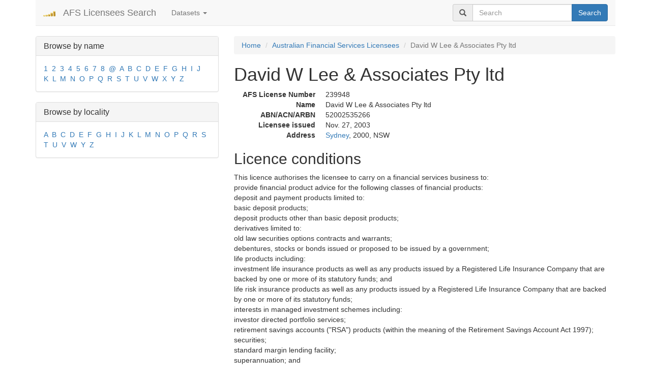

--- FILE ---
content_type: text/html; charset=utf-8
request_url: https://search-afsl.com/David%20W%20Lee%20&%20Associates%20Pty%20ltd/afs-licensee/239948/
body_size: 5119
content:
<!DOCTYPE html>
<html lang="en">
    <head>
    <link rel="preload" href="/media/bootstrap/fonts/glyphicons-halflings-regular.woff2" as="font" crossorigin="anonymous"/>
    <meta charset="utf-8">
    <meta http-equiv="X-UA-Compatible" content="IE=edge">
    <meta name="viewport" content="width=device-width, initial-scale=1">
    <title>David W Lee &amp; Associates Pty ltd, AFSL ID 239948 / AFS Licensees Search</title>
    <meta name="description" content="David W Lee &amp; Associates Pty ltd. General information, licence conditions, ABN, ACN, ARB numbers, principal, locality."/>
    
    <meta name="msvalidate.01" content="7F4A6C14AF05C7ACA23F88464C4566D9" />
    
    
    <link rel="icon" type="image/png" href="/media/favicon.png">

    <link rel="canonical" href="https://search-afsl.com/David%20W%20Lee%20%26%20Associates%20Pty%20ltd/afs-licensee/239948/"/>


    
    <!-- Bootstrap -->
    <!-- Latest compiled and minified CSS -->
    <link rel="stylesheet" href="/media/bootstrap/css/bootstrap.min.css" />

    
    
    <!-- HTML5 shim and Respond.js for IE8 support of HTML5 elements and media queries -->
    <!-- WARNING: Respond.js doesn't work if you view the page via file:// -->
    <!--[if lt IE 9]>
      <script src="/media/bootstrap/js/html5shiv.min.js" async></script>
      <script src="/media/bootstrap/js/respond.min.js" async></script>
    <![endif]-->

<!-- Global site tag (gtag.js) - Google Analytics -->
<script async src="https://www.googletagmanager.com/gtag/js?id=G-HHVDRQGLZD"></script>
<script>
  window.dataLayer = window.dataLayer || [];
  function gtag(){dataLayer.push(arguments);}
  gtag('js', new Date());

  gtag('config', 'G-HHVDRQGLZD');
</script>
    <script>



    function defer(method) {
        if (window.jQuery && typeof($.fn.affix) !== "undefined") {
            method();
        } else {
            setTimeout(function() { defer(method) }, 50);
        }
    }

defer(function() {
        //console.log('bs defer check');
        //console.log((typeof $().dropdown == 'function'));
        //$('#aff').affix({offset: {top: $('#aff').offset().top}});
        $('.dropdown-toggle').dropdown();
        });
    
</script>

<style type="text/css">
  
  .affix {
    top: 10px;
    }

    #aff {
    margin-top: 25px;
    }
    
    .pagination li a {
    padding-left: 16px;
    padding-right: 16px;
    }

    .cc_message {
    padding-bottom: 1em !important;
    }
.search-item h4 a
{
    text-decoration: none;
}

.search-item {
    padding-bottom: 20px;
    border-bottom: 1px solid #e3eaef;
    margin-bottom: 20px;
}
    
@font-face {
    font-display: swap;
}
</style>

<link rel="canonical" href="https://search-afsl.com/David%20W%20Lee%20&amp;%20Associates%20Pty%20ltd/afs-licensee/239948/">
<script type="application/ld+json">
{
  "@context": "http://schema.org",
  "@type": "Article",
  "mainEntityOfPage": {
    "@type": "WebPage",
    "@id": "https://search-afsl.com/David%20W%20Lee%20&amp;%20Associates%20Pty%20ltd/afs-licensee/239948/"
  },
  "headline": "David W Lee &amp; Associates Pty ltd, AFS Licence Information",
  "image": {
    "@type": "ImageObject",
    "url": "https://search-afsl.com/media/person2.png",
    "height": 1190,
    "width": 912
  },
  "datePublished": "2026-01-25T00:26:16.364038+00:00",
  "dateModified": "2026-01-25T00:26:16.364050+00:00",
  "author": {
    "@type": "Person",
    "name": "AFS Licensees Search"
  },
   "publisher": {
    "@type": "Organization",
    "name": "AFS Licensees Search",
    "logo": {
      "@type": "ImageObject",
      "url": "https://search-afsl.com/media/logo.png",
      "width": 24,
      "height": 24
    }
  },
  "description": "David W Lee &amp; Associates Pty ltd"
}
</script>


  </head>
  <body>
      <div class="container">
          <nav class="navbar navbar-default navbar-static-top">
              <div class="container-fluid">
                  <div class="navbar-header">
                      <button type="button" class="navbar-toggle collapsed" data-toggle="collapse" data-target="#bs-navbar-collapse-1" aria-expanded="false">
                          <span class="sr-only">Toggle navigation</span>
                          <span class="icon-bar"></span>
                          <span class="icon-bar"></span>
                          <span class="icon-bar"></span>
                      </button>
                      <a class="navbar-brand" href="/"><img width="24" height="24" src="/media/logo.png" alt="AFS Licensees Search"/></a>
                      <a class="navbar-brand" href="/">AFS Licensees Search</a>
                  </div>
                  <div class="collapse navbar-collapse" id="bs-navbar-collapse-1">
                      <ul class="nav navbar-nav">
                          <li class="dropdown">
                              <a href="#" data-toggle="dropdown" class="dropdown-toggle" role="button" aria-haspopup="true" aria-expanded="false">Datasets <span class="caret"></span></a>
                              <ul class="dropdown-menu">
                                  
                                  <li class="active">
                                      <a href="/Australian%20Financial%20Services%20Licensees/dataset-1/">Australian Financial Services Licensees</a>
                                  </li>
                                  
                                  <li >
                                      <a href="/Banned%20and%20Disqualified%20%7C%20ASIC/dataset-2/">Banned and Disqualified | ASIC</a>
                                  </li>
                                  
                                  <li >
                                      <a href="/Registered%20Liquidators%20%7C%20ASIC/dataset-5/">Registered Liquidators | ASIC</a>
                                  </li>
                                  
                                  <li >
                                      <a href="/Registered%20Auditors%20Australia%20%7C%20ASIC/dataset-6/">Registered Auditors Australia | ASIC</a>
                                  </li>
                                  
                                  <li >
                                      <a href="/Australian%20Financial%20Services%20Authorised%20Representatives/dataset-7/">Australian Financial Services Authorised Representatives</a>
                                  </li>
                                  
                                  <li >
                                      <a href="/Australian%20Credit%20Licences%20(ACL)/dataset-8/">Australian Credit Licences (ACL)</a>
                                  </li>
                                  
                                  <li >
                                      <a href="/Credit%20Representatives%20%7C%20ASIC/dataset-9/">Credit Representatives | ASIC</a>
                                  </li>
                                  
                                  <li >
                                      <a href="/Financial%20Advisers%20Australia%20(FAA)/dataset-10/">Financial Advisers Australia (FAA)</a>
                                  </li>
                                  
                                  <li >
                                      <a href="/Self-managed%20superannuation%20fund%20(SMSF)%20auditors%20%7C%20ASIC/dataset-11/">Self-managed superannuation fund (SMSF) auditors | ASIC</a>
                                  </li>
                                  
                              </ul>
                          </li>
                      </ul>
                      
                      
                      <form class="navbar-form navbar-right" role="search" method="post" action="/search/">
                          <div class="input-group">
                              <span class="input-group-addon"><span class="glyphicon glyphicon-search"></span></span>
                              <input type="text" id="search_query_top" class="form-control" name="query" value="" placeholder="Search"/>
                              <span class="input-group-btn">
                                  <button type="submit" name="sa" class="btn btn-primary">Search</button>
                              </span>
                          </div>
                      </form>
                  </div>
              </div>
          </nav>

          <div style="margin: 1em 0 1em 0">
              







          </div>

          
          <div class="row">
              
              <div class="hidden-xs col-sm-4 col-md-4 col-lg-4">
                  
                  
                  
                  <div class="panel panel-default">
                      <div class="panel-heading">
                          <h3 class="panel-title">Browse by name</h3>
                      </div>
                      <div class="panel-body">
                          
                          <a  href="/Australian%20Financial%20Services%20Licensees/dataset-1/name/1/">1</a>&nbsp;
                          
                          <a  href="/Australian%20Financial%20Services%20Licensees/dataset-1/name/2/">2</a>&nbsp;
                          
                          <a  href="/Australian%20Financial%20Services%20Licensees/dataset-1/name/3/">3</a>&nbsp;
                          
                          <a  href="/Australian%20Financial%20Services%20Licensees/dataset-1/name/4/">4</a>&nbsp;
                          
                          <a  href="/Australian%20Financial%20Services%20Licensees/dataset-1/name/5/">5</a>&nbsp;
                          
                          <a  href="/Australian%20Financial%20Services%20Licensees/dataset-1/name/6/">6</a>&nbsp;
                          
                          <a  href="/Australian%20Financial%20Services%20Licensees/dataset-1/name/7/">7</a>&nbsp;
                          
                          <a  href="/Australian%20Financial%20Services%20Licensees/dataset-1/name/8/">8</a>&nbsp;
                          
                          <a  href="/Australian%20Financial%20Services%20Licensees/dataset-1/name/@/">@</a>&nbsp;
                          
                          <a  href="/Australian%20Financial%20Services%20Licensees/dataset-1/name/A/">A</a>&nbsp;
                          
                          <a  href="/Australian%20Financial%20Services%20Licensees/dataset-1/name/B/">B</a>&nbsp;
                          
                          <a  href="/Australian%20Financial%20Services%20Licensees/dataset-1/name/C/">C</a>&nbsp;
                          
                          <a  href="/Australian%20Financial%20Services%20Licensees/dataset-1/name/D/">D</a>&nbsp;
                          
                          <a  href="/Australian%20Financial%20Services%20Licensees/dataset-1/name/E/">E</a>&nbsp;
                          
                          <a  href="/Australian%20Financial%20Services%20Licensees/dataset-1/name/F/">F</a>&nbsp;
                          
                          <a  href="/Australian%20Financial%20Services%20Licensees/dataset-1/name/G/">G</a>&nbsp;
                          
                          <a  href="/Australian%20Financial%20Services%20Licensees/dataset-1/name/H/">H</a>&nbsp;
                          
                          <a  href="/Australian%20Financial%20Services%20Licensees/dataset-1/name/I/">I</a>&nbsp;
                          
                          <a  href="/Australian%20Financial%20Services%20Licensees/dataset-1/name/J/">J</a>&nbsp;
                          
                          <a  href="/Australian%20Financial%20Services%20Licensees/dataset-1/name/K/">K</a>&nbsp;
                          
                          <a  href="/Australian%20Financial%20Services%20Licensees/dataset-1/name/L/">L</a>&nbsp;
                          
                          <a  href="/Australian%20Financial%20Services%20Licensees/dataset-1/name/M/">M</a>&nbsp;
                          
                          <a  href="/Australian%20Financial%20Services%20Licensees/dataset-1/name/N/">N</a>&nbsp;
                          
                          <a  href="/Australian%20Financial%20Services%20Licensees/dataset-1/name/O/">O</a>&nbsp;
                          
                          <a  href="/Australian%20Financial%20Services%20Licensees/dataset-1/name/P/">P</a>&nbsp;
                          
                          <a  href="/Australian%20Financial%20Services%20Licensees/dataset-1/name/Q/">Q</a>&nbsp;
                          
                          <a  href="/Australian%20Financial%20Services%20Licensees/dataset-1/name/R/">R</a>&nbsp;
                          
                          <a  href="/Australian%20Financial%20Services%20Licensees/dataset-1/name/S/">S</a>&nbsp;
                          
                          <a  href="/Australian%20Financial%20Services%20Licensees/dataset-1/name/T/">T</a>&nbsp;
                          
                          <a  href="/Australian%20Financial%20Services%20Licensees/dataset-1/name/U/">U</a>&nbsp;
                          
                          <a  href="/Australian%20Financial%20Services%20Licensees/dataset-1/name/V/">V</a>&nbsp;
                          
                          <a  href="/Australian%20Financial%20Services%20Licensees/dataset-1/name/W/">W</a>&nbsp;
                          
                          <a  href="/Australian%20Financial%20Services%20Licensees/dataset-1/name/X/">X</a>&nbsp;
                          
                          <a  href="/Australian%20Financial%20Services%20Licensees/dataset-1/name/Y/">Y</a>&nbsp;
                          
                          <a  href="/Australian%20Financial%20Services%20Licensees/dataset-1/name/Z/">Z</a>&nbsp;
                          



                      </div>
                  </div>

                  
                  <div class="panel panel-default">
                      <div class="panel-heading">
                          <h3 class="panel-title">Browse by locality</h3>
                      </div>
                      <div class="panel-body">
                          
                          
                          <a  href="/Australian%20Financial%20Services%20Licensees/dataset-1/locality/A/">A</a>&nbsp;
                          
                          <a  href="/Australian%20Financial%20Services%20Licensees/dataset-1/locality/B/">B</a>&nbsp;
                          
                          <a  href="/Australian%20Financial%20Services%20Licensees/dataset-1/locality/C/">C</a>&nbsp;
                          
                          <a  href="/Australian%20Financial%20Services%20Licensees/dataset-1/locality/D/">D</a>&nbsp;
                          
                          <a  href="/Australian%20Financial%20Services%20Licensees/dataset-1/locality/E/">E</a>&nbsp;
                          
                          <a  href="/Australian%20Financial%20Services%20Licensees/dataset-1/locality/F/">F</a>&nbsp;
                          
                          <a  href="/Australian%20Financial%20Services%20Licensees/dataset-1/locality/G/">G</a>&nbsp;
                          
                          <a  href="/Australian%20Financial%20Services%20Licensees/dataset-1/locality/H/">H</a>&nbsp;
                          
                          <a  href="/Australian%20Financial%20Services%20Licensees/dataset-1/locality/I/">I</a>&nbsp;
                          
                          <a  href="/Australian%20Financial%20Services%20Licensees/dataset-1/locality/J/">J</a>&nbsp;
                          
                          <a  href="/Australian%20Financial%20Services%20Licensees/dataset-1/locality/K/">K</a>&nbsp;
                          
                          <a  href="/Australian%20Financial%20Services%20Licensees/dataset-1/locality/L/">L</a>&nbsp;
                          
                          <a  href="/Australian%20Financial%20Services%20Licensees/dataset-1/locality/M/">M</a>&nbsp;
                          
                          <a  href="/Australian%20Financial%20Services%20Licensees/dataset-1/locality/N/">N</a>&nbsp;
                          
                          <a  href="/Australian%20Financial%20Services%20Licensees/dataset-1/locality/O/">O</a>&nbsp;
                          
                          <a  href="/Australian%20Financial%20Services%20Licensees/dataset-1/locality/P/">P</a>&nbsp;
                          
                          <a  href="/Australian%20Financial%20Services%20Licensees/dataset-1/locality/Q/">Q</a>&nbsp;
                          
                          <a  href="/Australian%20Financial%20Services%20Licensees/dataset-1/locality/R/">R</a>&nbsp;
                          
                          <a  href="/Australian%20Financial%20Services%20Licensees/dataset-1/locality/S/">S</a>&nbsp;
                          
                          <a  href="/Australian%20Financial%20Services%20Licensees/dataset-1/locality/T/">T</a>&nbsp;
                          
                          <a  href="/Australian%20Financial%20Services%20Licensees/dataset-1/locality/U/">U</a>&nbsp;
                          
                          <a  href="/Australian%20Financial%20Services%20Licensees/dataset-1/locality/V/">V</a>&nbsp;
                          
                          <a  href="/Australian%20Financial%20Services%20Licensees/dataset-1/locality/W/">W</a>&nbsp;
                          
                          <a  href="/Australian%20Financial%20Services%20Licensees/dataset-1/locality/Y/">Y</a>&nbsp;
                          
                          <a  href="/Australian%20Financial%20Services%20Licensees/dataset-1/locality/Z/">Z</a>&nbsp;
                          



                      </div>
                  </div>
                  
                  
                  

              </div>
              <div class="col-xs-12 col-sm-8 col-md-8 col-lg-8">
                  
    
<ol class="breadcrumb">
    <li><a href="/">Home</a></li>
    <li><a href="/Australian%20Financial%20Services%20Licensees/dataset-1/">Australian Financial Services Licensees</a></li>
    <li class="active">David W Lee &amp; Associates Pty ltd</li>
</ol>

<h1>David W Lee &amp; Associates Pty ltd</h1>


<dl class="dl-horizontal">
    <dt>AFS License Number</dt>
    <dd>239948</dd>

    <dt>Name</dt>
    <dd>David W Lee &amp; Associates Pty ltd</dd>

    <dt>ABN/ACN/ARBN</dt>
    <dd>52002535266</dd>


    <dt>Licensee issued</dt>
    <dd>Nov. 27, 2003</dd>

    <dt>Address</dt>
    <dd><a href="/Australian%20Financial%20Services%20Licensees/dataset-1/locality/S/Sydney/">Sydney</a>, 2000, NSW</dd>
</dl>

<!-- Go to www.addthis.com/dashboard to customize your tools -->
<div class="addthis_inline_share_toolbox_cek9"></div>

<h2>Licence conditions</h2>

<p>
  <p>This licence authorises the licensee to carry on a financial services business to:<br />provide financial product advice for the following classes of financial products:<br />deposit and payment products limited to:<br />basic deposit products;<br />deposit products other than basic deposit products;<br />derivatives limited to:<br />old law securities options contracts and warrants;<br />debentures, stocks or bonds issued or proposed to be issued by a government;<br />life products including:<br />investment life insurance products as well as any products issued by a Registered Life Insurance Company that are backed by one or more of its statutory funds; and<br />life risk insurance products as well as any products issued by a Registered Life Insurance Company that are backed by one or more of its statutory funds;<br />interests in managed investment schemes including:<br />investor directed portfolio services;<br />retirement savings accounts (&quot;RSA&quot;) products (within the meaning of the Retirement Savings Account Act 1997);<br />securities;<br />standard margin lending facility;<br />superannuation; and<br />financial products limited to:<br />miscellaneous financial investment products limited to MDA services; and<br />deal in a financial product by:<br />issuing, applying for, acquiring, varying or disposing of a financial product in respect of the following classes of financial products:<br />financial products limited to:<br />miscellaneous financial investment products limited to MDA services; and<br />applying for, acquiring, varying or disposing of a financial product on behalf of another person in respect of the following classes of products:<br />deposit and payment products limited to:<br />basic deposit products;<br />deposit products other than basic deposit products;<br />derivatives limited to:<br />old law securities options contracts and warrants;<br />debentures, stocks or bonds issued or proposed to be issued by a government;<br />life products including:<br />investment life insurance products as well as any products issued by a Registered Life Insurance Company that are backed by one or more of its statutory funds; and<br />life risk insurance products as well as any products issued by a Registered Life Insurance Company that are backed by one or more of its statutory funds;<br />interests in managed investment schemes including:<br />investor directed portfolio services;<br />retirement savings accounts (&quot;RSA&quot;) products (within the meaning of the Retirement Savings Account Act 1997);<br />securities;<br />standard margin lending facility;<br />superannuation; and<br />financial products limited to:<br />miscellaneous financial investment products limited to MDA services;<br />to retail and wholesale clients.</p>
</p>




<h2>Location</h2>
<div class="thumbnail">
  <iframe width="100%"  height="300" frameborder="0" style="border:0"
          src="https://www.google.com/maps/embed/v1/place?q=David%20W%20Lee%20%26%20Associates%20Pty%20ltd&amp;zoom=12&amp;center=-33.8698439,151.2082848&amp;key=AIzaSyAm4SkzkQWy1JTskwQbyrTWJ1N6n1-b408" allowfullscreen></iframe>
</div>


<h2>Advisers</h2>
<table class="table table-striped">
    <thead>
        <tr>
            <th>Name</th>
            <th>First provided advice</th>
            <th>Qualification and trainings</th>
        </tr>
    </thead>
    <tbody>
        
        <tr>
            <th><span class="glyphicon glyphicon-user"></span>&nbsp;<a href="/David%20Lee%20Chong%20Wong/advisers/1006519/">David Lee Chong Wong</a></th>
            <td>2003</td>
            <td>1974 - Master of Commerce -  - University of Canterbury, Wellington NZ ~ 1976 - Diploma of Accounting -  - University of Victoria, Wellington NZ</td>
        </tr>
        
        <tr>
            <th><span class="glyphicon glyphicon-user"></span>&nbsp;<a href="/Mark%20Williams/advisers/1235995/">Mark Williams</a></th>
            <td>1997</td>
            <td>2002 - Diploma of Financial Planning -  - Financial Planning Association Of Australia ~ 2015 - Margin Lending -  - Finance Education Professionals ~ 2015 - Self Managed Superannuation Funds -  - Finance Education Professionals ~ 2024 - Graduate Diploma of Financial Planning - Graduate Diploma (AQF 8) - Kaplan Professional</td>
        </tr>
        
        <tr>
            <th><span class="glyphicon glyphicon-user"></span>&nbsp;<a href="/Xiaodan%20Lin/advisers/1298746/">Xiaodan Lin</a></th>
            <td>2023</td>
            <td>2022 - Graduate Diploma of Financial Planning - Graduate Diploma (AQF 8) - Kaplan Professional</td>
        </tr>
        
    </tbody>
</table>




              </div>
              
          </div>
          
          

          <hr/>
          <footer>
            <div class="row">
              
                  <div class="col-lg-12 text-center">
                    
                    
<div style="display: flex; justify-content: center; align-items: center; margin-bottom: 20px;">
    <a href="https://www.mmei.com.au/?utm_source=searchafsl" target="_blank" rel="noopener">
        <img src="/media/banners/mmei@2x.webp" height="90" width="728" alt="MME Insurance Services delivers Customised Insurance Solutions for Specialised Markets. Technology & Liability Risk. Financial Services Risk. Business & Property Risk." title="MME Insurance Services" style="max-width: 100%; height: auto;">
    </a>
</div>

                    
<div style="display: flex; justify-content: center; align-items: center; margin-bottom: 10px;">
    <div style="margin-right: 5px;">
        <a href="https://gxe.com/?utm_source=searchafsl" target="_blank">
            <img src="/media/gxe-logo.png" height="24" alt="GXE" title="GXE">
        </a>
    </div>
    <div>
        <a href="https://gxe.com/?utm_source=searchafsl" target="_blank">
            The all-in-one platform for private assets
        </a>
    </div>
</div>

                    
                    <div style="margin-bottom: 10px">
                      <a href="/policy.html">Privacy policy</a>
                    </div>

                      
                  </div>
              </div>
              <div class="row">
                  <div class="text-muted center-block" style="text-align: center">
                      &copy; 2016-2026 <a href="/">search-afsl.com</a>
                  </div>
                  
              </div>
          </footer>
      </div>





    
    <!-- jQuery (necessary for Bootstrap's JavaScript plugins) -->
    <script src="https://ajax.googleapis.com/ajax/libs/jquery/1.11.3/jquery.min.js" ></script>
    
    <!-- Latest compiled and minified JavaScript -->
    <script src="/media/bootstrap/js/bootstrap.min.js" ></script>
    
  </body>
</html>
